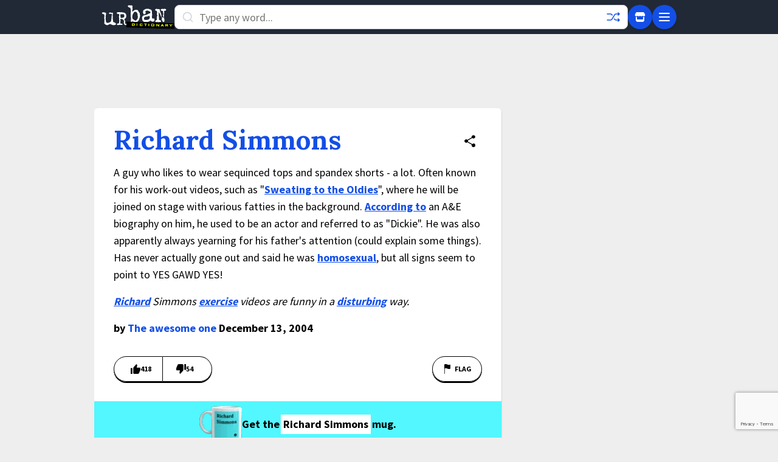

--- FILE ---
content_type: text/html; charset=utf-8
request_url: https://www.google.com/recaptcha/enterprise/anchor?ar=1&k=6Ld5tgYsAAAAAJbQ7kZJJ83v681QB5eCKA2rxyEP&co=aHR0cHM6Ly93d3cudXJiYW5kaWN0aW9uYXJ5LmNvbTo0NDM.&hl=en&v=PoyoqOPhxBO7pBk68S4YbpHZ&size=invisible&anchor-ms=20000&execute-ms=30000&cb=c1hdd7lxxznt
body_size: 48645
content:
<!DOCTYPE HTML><html dir="ltr" lang="en"><head><meta http-equiv="Content-Type" content="text/html; charset=UTF-8">
<meta http-equiv="X-UA-Compatible" content="IE=edge">
<title>reCAPTCHA</title>
<style type="text/css">
/* cyrillic-ext */
@font-face {
  font-family: 'Roboto';
  font-style: normal;
  font-weight: 400;
  font-stretch: 100%;
  src: url(//fonts.gstatic.com/s/roboto/v48/KFO7CnqEu92Fr1ME7kSn66aGLdTylUAMa3GUBHMdazTgWw.woff2) format('woff2');
  unicode-range: U+0460-052F, U+1C80-1C8A, U+20B4, U+2DE0-2DFF, U+A640-A69F, U+FE2E-FE2F;
}
/* cyrillic */
@font-face {
  font-family: 'Roboto';
  font-style: normal;
  font-weight: 400;
  font-stretch: 100%;
  src: url(//fonts.gstatic.com/s/roboto/v48/KFO7CnqEu92Fr1ME7kSn66aGLdTylUAMa3iUBHMdazTgWw.woff2) format('woff2');
  unicode-range: U+0301, U+0400-045F, U+0490-0491, U+04B0-04B1, U+2116;
}
/* greek-ext */
@font-face {
  font-family: 'Roboto';
  font-style: normal;
  font-weight: 400;
  font-stretch: 100%;
  src: url(//fonts.gstatic.com/s/roboto/v48/KFO7CnqEu92Fr1ME7kSn66aGLdTylUAMa3CUBHMdazTgWw.woff2) format('woff2');
  unicode-range: U+1F00-1FFF;
}
/* greek */
@font-face {
  font-family: 'Roboto';
  font-style: normal;
  font-weight: 400;
  font-stretch: 100%;
  src: url(//fonts.gstatic.com/s/roboto/v48/KFO7CnqEu92Fr1ME7kSn66aGLdTylUAMa3-UBHMdazTgWw.woff2) format('woff2');
  unicode-range: U+0370-0377, U+037A-037F, U+0384-038A, U+038C, U+038E-03A1, U+03A3-03FF;
}
/* math */
@font-face {
  font-family: 'Roboto';
  font-style: normal;
  font-weight: 400;
  font-stretch: 100%;
  src: url(//fonts.gstatic.com/s/roboto/v48/KFO7CnqEu92Fr1ME7kSn66aGLdTylUAMawCUBHMdazTgWw.woff2) format('woff2');
  unicode-range: U+0302-0303, U+0305, U+0307-0308, U+0310, U+0312, U+0315, U+031A, U+0326-0327, U+032C, U+032F-0330, U+0332-0333, U+0338, U+033A, U+0346, U+034D, U+0391-03A1, U+03A3-03A9, U+03B1-03C9, U+03D1, U+03D5-03D6, U+03F0-03F1, U+03F4-03F5, U+2016-2017, U+2034-2038, U+203C, U+2040, U+2043, U+2047, U+2050, U+2057, U+205F, U+2070-2071, U+2074-208E, U+2090-209C, U+20D0-20DC, U+20E1, U+20E5-20EF, U+2100-2112, U+2114-2115, U+2117-2121, U+2123-214F, U+2190, U+2192, U+2194-21AE, U+21B0-21E5, U+21F1-21F2, U+21F4-2211, U+2213-2214, U+2216-22FF, U+2308-230B, U+2310, U+2319, U+231C-2321, U+2336-237A, U+237C, U+2395, U+239B-23B7, U+23D0, U+23DC-23E1, U+2474-2475, U+25AF, U+25B3, U+25B7, U+25BD, U+25C1, U+25CA, U+25CC, U+25FB, U+266D-266F, U+27C0-27FF, U+2900-2AFF, U+2B0E-2B11, U+2B30-2B4C, U+2BFE, U+3030, U+FF5B, U+FF5D, U+1D400-1D7FF, U+1EE00-1EEFF;
}
/* symbols */
@font-face {
  font-family: 'Roboto';
  font-style: normal;
  font-weight: 400;
  font-stretch: 100%;
  src: url(//fonts.gstatic.com/s/roboto/v48/KFO7CnqEu92Fr1ME7kSn66aGLdTylUAMaxKUBHMdazTgWw.woff2) format('woff2');
  unicode-range: U+0001-000C, U+000E-001F, U+007F-009F, U+20DD-20E0, U+20E2-20E4, U+2150-218F, U+2190, U+2192, U+2194-2199, U+21AF, U+21E6-21F0, U+21F3, U+2218-2219, U+2299, U+22C4-22C6, U+2300-243F, U+2440-244A, U+2460-24FF, U+25A0-27BF, U+2800-28FF, U+2921-2922, U+2981, U+29BF, U+29EB, U+2B00-2BFF, U+4DC0-4DFF, U+FFF9-FFFB, U+10140-1018E, U+10190-1019C, U+101A0, U+101D0-101FD, U+102E0-102FB, U+10E60-10E7E, U+1D2C0-1D2D3, U+1D2E0-1D37F, U+1F000-1F0FF, U+1F100-1F1AD, U+1F1E6-1F1FF, U+1F30D-1F30F, U+1F315, U+1F31C, U+1F31E, U+1F320-1F32C, U+1F336, U+1F378, U+1F37D, U+1F382, U+1F393-1F39F, U+1F3A7-1F3A8, U+1F3AC-1F3AF, U+1F3C2, U+1F3C4-1F3C6, U+1F3CA-1F3CE, U+1F3D4-1F3E0, U+1F3ED, U+1F3F1-1F3F3, U+1F3F5-1F3F7, U+1F408, U+1F415, U+1F41F, U+1F426, U+1F43F, U+1F441-1F442, U+1F444, U+1F446-1F449, U+1F44C-1F44E, U+1F453, U+1F46A, U+1F47D, U+1F4A3, U+1F4B0, U+1F4B3, U+1F4B9, U+1F4BB, U+1F4BF, U+1F4C8-1F4CB, U+1F4D6, U+1F4DA, U+1F4DF, U+1F4E3-1F4E6, U+1F4EA-1F4ED, U+1F4F7, U+1F4F9-1F4FB, U+1F4FD-1F4FE, U+1F503, U+1F507-1F50B, U+1F50D, U+1F512-1F513, U+1F53E-1F54A, U+1F54F-1F5FA, U+1F610, U+1F650-1F67F, U+1F687, U+1F68D, U+1F691, U+1F694, U+1F698, U+1F6AD, U+1F6B2, U+1F6B9-1F6BA, U+1F6BC, U+1F6C6-1F6CF, U+1F6D3-1F6D7, U+1F6E0-1F6EA, U+1F6F0-1F6F3, U+1F6F7-1F6FC, U+1F700-1F7FF, U+1F800-1F80B, U+1F810-1F847, U+1F850-1F859, U+1F860-1F887, U+1F890-1F8AD, U+1F8B0-1F8BB, U+1F8C0-1F8C1, U+1F900-1F90B, U+1F93B, U+1F946, U+1F984, U+1F996, U+1F9E9, U+1FA00-1FA6F, U+1FA70-1FA7C, U+1FA80-1FA89, U+1FA8F-1FAC6, U+1FACE-1FADC, U+1FADF-1FAE9, U+1FAF0-1FAF8, U+1FB00-1FBFF;
}
/* vietnamese */
@font-face {
  font-family: 'Roboto';
  font-style: normal;
  font-weight: 400;
  font-stretch: 100%;
  src: url(//fonts.gstatic.com/s/roboto/v48/KFO7CnqEu92Fr1ME7kSn66aGLdTylUAMa3OUBHMdazTgWw.woff2) format('woff2');
  unicode-range: U+0102-0103, U+0110-0111, U+0128-0129, U+0168-0169, U+01A0-01A1, U+01AF-01B0, U+0300-0301, U+0303-0304, U+0308-0309, U+0323, U+0329, U+1EA0-1EF9, U+20AB;
}
/* latin-ext */
@font-face {
  font-family: 'Roboto';
  font-style: normal;
  font-weight: 400;
  font-stretch: 100%;
  src: url(//fonts.gstatic.com/s/roboto/v48/KFO7CnqEu92Fr1ME7kSn66aGLdTylUAMa3KUBHMdazTgWw.woff2) format('woff2');
  unicode-range: U+0100-02BA, U+02BD-02C5, U+02C7-02CC, U+02CE-02D7, U+02DD-02FF, U+0304, U+0308, U+0329, U+1D00-1DBF, U+1E00-1E9F, U+1EF2-1EFF, U+2020, U+20A0-20AB, U+20AD-20C0, U+2113, U+2C60-2C7F, U+A720-A7FF;
}
/* latin */
@font-face {
  font-family: 'Roboto';
  font-style: normal;
  font-weight: 400;
  font-stretch: 100%;
  src: url(//fonts.gstatic.com/s/roboto/v48/KFO7CnqEu92Fr1ME7kSn66aGLdTylUAMa3yUBHMdazQ.woff2) format('woff2');
  unicode-range: U+0000-00FF, U+0131, U+0152-0153, U+02BB-02BC, U+02C6, U+02DA, U+02DC, U+0304, U+0308, U+0329, U+2000-206F, U+20AC, U+2122, U+2191, U+2193, U+2212, U+2215, U+FEFF, U+FFFD;
}
/* cyrillic-ext */
@font-face {
  font-family: 'Roboto';
  font-style: normal;
  font-weight: 500;
  font-stretch: 100%;
  src: url(//fonts.gstatic.com/s/roboto/v48/KFO7CnqEu92Fr1ME7kSn66aGLdTylUAMa3GUBHMdazTgWw.woff2) format('woff2');
  unicode-range: U+0460-052F, U+1C80-1C8A, U+20B4, U+2DE0-2DFF, U+A640-A69F, U+FE2E-FE2F;
}
/* cyrillic */
@font-face {
  font-family: 'Roboto';
  font-style: normal;
  font-weight: 500;
  font-stretch: 100%;
  src: url(//fonts.gstatic.com/s/roboto/v48/KFO7CnqEu92Fr1ME7kSn66aGLdTylUAMa3iUBHMdazTgWw.woff2) format('woff2');
  unicode-range: U+0301, U+0400-045F, U+0490-0491, U+04B0-04B1, U+2116;
}
/* greek-ext */
@font-face {
  font-family: 'Roboto';
  font-style: normal;
  font-weight: 500;
  font-stretch: 100%;
  src: url(//fonts.gstatic.com/s/roboto/v48/KFO7CnqEu92Fr1ME7kSn66aGLdTylUAMa3CUBHMdazTgWw.woff2) format('woff2');
  unicode-range: U+1F00-1FFF;
}
/* greek */
@font-face {
  font-family: 'Roboto';
  font-style: normal;
  font-weight: 500;
  font-stretch: 100%;
  src: url(//fonts.gstatic.com/s/roboto/v48/KFO7CnqEu92Fr1ME7kSn66aGLdTylUAMa3-UBHMdazTgWw.woff2) format('woff2');
  unicode-range: U+0370-0377, U+037A-037F, U+0384-038A, U+038C, U+038E-03A1, U+03A3-03FF;
}
/* math */
@font-face {
  font-family: 'Roboto';
  font-style: normal;
  font-weight: 500;
  font-stretch: 100%;
  src: url(//fonts.gstatic.com/s/roboto/v48/KFO7CnqEu92Fr1ME7kSn66aGLdTylUAMawCUBHMdazTgWw.woff2) format('woff2');
  unicode-range: U+0302-0303, U+0305, U+0307-0308, U+0310, U+0312, U+0315, U+031A, U+0326-0327, U+032C, U+032F-0330, U+0332-0333, U+0338, U+033A, U+0346, U+034D, U+0391-03A1, U+03A3-03A9, U+03B1-03C9, U+03D1, U+03D5-03D6, U+03F0-03F1, U+03F4-03F5, U+2016-2017, U+2034-2038, U+203C, U+2040, U+2043, U+2047, U+2050, U+2057, U+205F, U+2070-2071, U+2074-208E, U+2090-209C, U+20D0-20DC, U+20E1, U+20E5-20EF, U+2100-2112, U+2114-2115, U+2117-2121, U+2123-214F, U+2190, U+2192, U+2194-21AE, U+21B0-21E5, U+21F1-21F2, U+21F4-2211, U+2213-2214, U+2216-22FF, U+2308-230B, U+2310, U+2319, U+231C-2321, U+2336-237A, U+237C, U+2395, U+239B-23B7, U+23D0, U+23DC-23E1, U+2474-2475, U+25AF, U+25B3, U+25B7, U+25BD, U+25C1, U+25CA, U+25CC, U+25FB, U+266D-266F, U+27C0-27FF, U+2900-2AFF, U+2B0E-2B11, U+2B30-2B4C, U+2BFE, U+3030, U+FF5B, U+FF5D, U+1D400-1D7FF, U+1EE00-1EEFF;
}
/* symbols */
@font-face {
  font-family: 'Roboto';
  font-style: normal;
  font-weight: 500;
  font-stretch: 100%;
  src: url(//fonts.gstatic.com/s/roboto/v48/KFO7CnqEu92Fr1ME7kSn66aGLdTylUAMaxKUBHMdazTgWw.woff2) format('woff2');
  unicode-range: U+0001-000C, U+000E-001F, U+007F-009F, U+20DD-20E0, U+20E2-20E4, U+2150-218F, U+2190, U+2192, U+2194-2199, U+21AF, U+21E6-21F0, U+21F3, U+2218-2219, U+2299, U+22C4-22C6, U+2300-243F, U+2440-244A, U+2460-24FF, U+25A0-27BF, U+2800-28FF, U+2921-2922, U+2981, U+29BF, U+29EB, U+2B00-2BFF, U+4DC0-4DFF, U+FFF9-FFFB, U+10140-1018E, U+10190-1019C, U+101A0, U+101D0-101FD, U+102E0-102FB, U+10E60-10E7E, U+1D2C0-1D2D3, U+1D2E0-1D37F, U+1F000-1F0FF, U+1F100-1F1AD, U+1F1E6-1F1FF, U+1F30D-1F30F, U+1F315, U+1F31C, U+1F31E, U+1F320-1F32C, U+1F336, U+1F378, U+1F37D, U+1F382, U+1F393-1F39F, U+1F3A7-1F3A8, U+1F3AC-1F3AF, U+1F3C2, U+1F3C4-1F3C6, U+1F3CA-1F3CE, U+1F3D4-1F3E0, U+1F3ED, U+1F3F1-1F3F3, U+1F3F5-1F3F7, U+1F408, U+1F415, U+1F41F, U+1F426, U+1F43F, U+1F441-1F442, U+1F444, U+1F446-1F449, U+1F44C-1F44E, U+1F453, U+1F46A, U+1F47D, U+1F4A3, U+1F4B0, U+1F4B3, U+1F4B9, U+1F4BB, U+1F4BF, U+1F4C8-1F4CB, U+1F4D6, U+1F4DA, U+1F4DF, U+1F4E3-1F4E6, U+1F4EA-1F4ED, U+1F4F7, U+1F4F9-1F4FB, U+1F4FD-1F4FE, U+1F503, U+1F507-1F50B, U+1F50D, U+1F512-1F513, U+1F53E-1F54A, U+1F54F-1F5FA, U+1F610, U+1F650-1F67F, U+1F687, U+1F68D, U+1F691, U+1F694, U+1F698, U+1F6AD, U+1F6B2, U+1F6B9-1F6BA, U+1F6BC, U+1F6C6-1F6CF, U+1F6D3-1F6D7, U+1F6E0-1F6EA, U+1F6F0-1F6F3, U+1F6F7-1F6FC, U+1F700-1F7FF, U+1F800-1F80B, U+1F810-1F847, U+1F850-1F859, U+1F860-1F887, U+1F890-1F8AD, U+1F8B0-1F8BB, U+1F8C0-1F8C1, U+1F900-1F90B, U+1F93B, U+1F946, U+1F984, U+1F996, U+1F9E9, U+1FA00-1FA6F, U+1FA70-1FA7C, U+1FA80-1FA89, U+1FA8F-1FAC6, U+1FACE-1FADC, U+1FADF-1FAE9, U+1FAF0-1FAF8, U+1FB00-1FBFF;
}
/* vietnamese */
@font-face {
  font-family: 'Roboto';
  font-style: normal;
  font-weight: 500;
  font-stretch: 100%;
  src: url(//fonts.gstatic.com/s/roboto/v48/KFO7CnqEu92Fr1ME7kSn66aGLdTylUAMa3OUBHMdazTgWw.woff2) format('woff2');
  unicode-range: U+0102-0103, U+0110-0111, U+0128-0129, U+0168-0169, U+01A0-01A1, U+01AF-01B0, U+0300-0301, U+0303-0304, U+0308-0309, U+0323, U+0329, U+1EA0-1EF9, U+20AB;
}
/* latin-ext */
@font-face {
  font-family: 'Roboto';
  font-style: normal;
  font-weight: 500;
  font-stretch: 100%;
  src: url(//fonts.gstatic.com/s/roboto/v48/KFO7CnqEu92Fr1ME7kSn66aGLdTylUAMa3KUBHMdazTgWw.woff2) format('woff2');
  unicode-range: U+0100-02BA, U+02BD-02C5, U+02C7-02CC, U+02CE-02D7, U+02DD-02FF, U+0304, U+0308, U+0329, U+1D00-1DBF, U+1E00-1E9F, U+1EF2-1EFF, U+2020, U+20A0-20AB, U+20AD-20C0, U+2113, U+2C60-2C7F, U+A720-A7FF;
}
/* latin */
@font-face {
  font-family: 'Roboto';
  font-style: normal;
  font-weight: 500;
  font-stretch: 100%;
  src: url(//fonts.gstatic.com/s/roboto/v48/KFO7CnqEu92Fr1ME7kSn66aGLdTylUAMa3yUBHMdazQ.woff2) format('woff2');
  unicode-range: U+0000-00FF, U+0131, U+0152-0153, U+02BB-02BC, U+02C6, U+02DA, U+02DC, U+0304, U+0308, U+0329, U+2000-206F, U+20AC, U+2122, U+2191, U+2193, U+2212, U+2215, U+FEFF, U+FFFD;
}
/* cyrillic-ext */
@font-face {
  font-family: 'Roboto';
  font-style: normal;
  font-weight: 900;
  font-stretch: 100%;
  src: url(//fonts.gstatic.com/s/roboto/v48/KFO7CnqEu92Fr1ME7kSn66aGLdTylUAMa3GUBHMdazTgWw.woff2) format('woff2');
  unicode-range: U+0460-052F, U+1C80-1C8A, U+20B4, U+2DE0-2DFF, U+A640-A69F, U+FE2E-FE2F;
}
/* cyrillic */
@font-face {
  font-family: 'Roboto';
  font-style: normal;
  font-weight: 900;
  font-stretch: 100%;
  src: url(//fonts.gstatic.com/s/roboto/v48/KFO7CnqEu92Fr1ME7kSn66aGLdTylUAMa3iUBHMdazTgWw.woff2) format('woff2');
  unicode-range: U+0301, U+0400-045F, U+0490-0491, U+04B0-04B1, U+2116;
}
/* greek-ext */
@font-face {
  font-family: 'Roboto';
  font-style: normal;
  font-weight: 900;
  font-stretch: 100%;
  src: url(//fonts.gstatic.com/s/roboto/v48/KFO7CnqEu92Fr1ME7kSn66aGLdTylUAMa3CUBHMdazTgWw.woff2) format('woff2');
  unicode-range: U+1F00-1FFF;
}
/* greek */
@font-face {
  font-family: 'Roboto';
  font-style: normal;
  font-weight: 900;
  font-stretch: 100%;
  src: url(//fonts.gstatic.com/s/roboto/v48/KFO7CnqEu92Fr1ME7kSn66aGLdTylUAMa3-UBHMdazTgWw.woff2) format('woff2');
  unicode-range: U+0370-0377, U+037A-037F, U+0384-038A, U+038C, U+038E-03A1, U+03A3-03FF;
}
/* math */
@font-face {
  font-family: 'Roboto';
  font-style: normal;
  font-weight: 900;
  font-stretch: 100%;
  src: url(//fonts.gstatic.com/s/roboto/v48/KFO7CnqEu92Fr1ME7kSn66aGLdTylUAMawCUBHMdazTgWw.woff2) format('woff2');
  unicode-range: U+0302-0303, U+0305, U+0307-0308, U+0310, U+0312, U+0315, U+031A, U+0326-0327, U+032C, U+032F-0330, U+0332-0333, U+0338, U+033A, U+0346, U+034D, U+0391-03A1, U+03A3-03A9, U+03B1-03C9, U+03D1, U+03D5-03D6, U+03F0-03F1, U+03F4-03F5, U+2016-2017, U+2034-2038, U+203C, U+2040, U+2043, U+2047, U+2050, U+2057, U+205F, U+2070-2071, U+2074-208E, U+2090-209C, U+20D0-20DC, U+20E1, U+20E5-20EF, U+2100-2112, U+2114-2115, U+2117-2121, U+2123-214F, U+2190, U+2192, U+2194-21AE, U+21B0-21E5, U+21F1-21F2, U+21F4-2211, U+2213-2214, U+2216-22FF, U+2308-230B, U+2310, U+2319, U+231C-2321, U+2336-237A, U+237C, U+2395, U+239B-23B7, U+23D0, U+23DC-23E1, U+2474-2475, U+25AF, U+25B3, U+25B7, U+25BD, U+25C1, U+25CA, U+25CC, U+25FB, U+266D-266F, U+27C0-27FF, U+2900-2AFF, U+2B0E-2B11, U+2B30-2B4C, U+2BFE, U+3030, U+FF5B, U+FF5D, U+1D400-1D7FF, U+1EE00-1EEFF;
}
/* symbols */
@font-face {
  font-family: 'Roboto';
  font-style: normal;
  font-weight: 900;
  font-stretch: 100%;
  src: url(//fonts.gstatic.com/s/roboto/v48/KFO7CnqEu92Fr1ME7kSn66aGLdTylUAMaxKUBHMdazTgWw.woff2) format('woff2');
  unicode-range: U+0001-000C, U+000E-001F, U+007F-009F, U+20DD-20E0, U+20E2-20E4, U+2150-218F, U+2190, U+2192, U+2194-2199, U+21AF, U+21E6-21F0, U+21F3, U+2218-2219, U+2299, U+22C4-22C6, U+2300-243F, U+2440-244A, U+2460-24FF, U+25A0-27BF, U+2800-28FF, U+2921-2922, U+2981, U+29BF, U+29EB, U+2B00-2BFF, U+4DC0-4DFF, U+FFF9-FFFB, U+10140-1018E, U+10190-1019C, U+101A0, U+101D0-101FD, U+102E0-102FB, U+10E60-10E7E, U+1D2C0-1D2D3, U+1D2E0-1D37F, U+1F000-1F0FF, U+1F100-1F1AD, U+1F1E6-1F1FF, U+1F30D-1F30F, U+1F315, U+1F31C, U+1F31E, U+1F320-1F32C, U+1F336, U+1F378, U+1F37D, U+1F382, U+1F393-1F39F, U+1F3A7-1F3A8, U+1F3AC-1F3AF, U+1F3C2, U+1F3C4-1F3C6, U+1F3CA-1F3CE, U+1F3D4-1F3E0, U+1F3ED, U+1F3F1-1F3F3, U+1F3F5-1F3F7, U+1F408, U+1F415, U+1F41F, U+1F426, U+1F43F, U+1F441-1F442, U+1F444, U+1F446-1F449, U+1F44C-1F44E, U+1F453, U+1F46A, U+1F47D, U+1F4A3, U+1F4B0, U+1F4B3, U+1F4B9, U+1F4BB, U+1F4BF, U+1F4C8-1F4CB, U+1F4D6, U+1F4DA, U+1F4DF, U+1F4E3-1F4E6, U+1F4EA-1F4ED, U+1F4F7, U+1F4F9-1F4FB, U+1F4FD-1F4FE, U+1F503, U+1F507-1F50B, U+1F50D, U+1F512-1F513, U+1F53E-1F54A, U+1F54F-1F5FA, U+1F610, U+1F650-1F67F, U+1F687, U+1F68D, U+1F691, U+1F694, U+1F698, U+1F6AD, U+1F6B2, U+1F6B9-1F6BA, U+1F6BC, U+1F6C6-1F6CF, U+1F6D3-1F6D7, U+1F6E0-1F6EA, U+1F6F0-1F6F3, U+1F6F7-1F6FC, U+1F700-1F7FF, U+1F800-1F80B, U+1F810-1F847, U+1F850-1F859, U+1F860-1F887, U+1F890-1F8AD, U+1F8B0-1F8BB, U+1F8C0-1F8C1, U+1F900-1F90B, U+1F93B, U+1F946, U+1F984, U+1F996, U+1F9E9, U+1FA00-1FA6F, U+1FA70-1FA7C, U+1FA80-1FA89, U+1FA8F-1FAC6, U+1FACE-1FADC, U+1FADF-1FAE9, U+1FAF0-1FAF8, U+1FB00-1FBFF;
}
/* vietnamese */
@font-face {
  font-family: 'Roboto';
  font-style: normal;
  font-weight: 900;
  font-stretch: 100%;
  src: url(//fonts.gstatic.com/s/roboto/v48/KFO7CnqEu92Fr1ME7kSn66aGLdTylUAMa3OUBHMdazTgWw.woff2) format('woff2');
  unicode-range: U+0102-0103, U+0110-0111, U+0128-0129, U+0168-0169, U+01A0-01A1, U+01AF-01B0, U+0300-0301, U+0303-0304, U+0308-0309, U+0323, U+0329, U+1EA0-1EF9, U+20AB;
}
/* latin-ext */
@font-face {
  font-family: 'Roboto';
  font-style: normal;
  font-weight: 900;
  font-stretch: 100%;
  src: url(//fonts.gstatic.com/s/roboto/v48/KFO7CnqEu92Fr1ME7kSn66aGLdTylUAMa3KUBHMdazTgWw.woff2) format('woff2');
  unicode-range: U+0100-02BA, U+02BD-02C5, U+02C7-02CC, U+02CE-02D7, U+02DD-02FF, U+0304, U+0308, U+0329, U+1D00-1DBF, U+1E00-1E9F, U+1EF2-1EFF, U+2020, U+20A0-20AB, U+20AD-20C0, U+2113, U+2C60-2C7F, U+A720-A7FF;
}
/* latin */
@font-face {
  font-family: 'Roboto';
  font-style: normal;
  font-weight: 900;
  font-stretch: 100%;
  src: url(//fonts.gstatic.com/s/roboto/v48/KFO7CnqEu92Fr1ME7kSn66aGLdTylUAMa3yUBHMdazQ.woff2) format('woff2');
  unicode-range: U+0000-00FF, U+0131, U+0152-0153, U+02BB-02BC, U+02C6, U+02DA, U+02DC, U+0304, U+0308, U+0329, U+2000-206F, U+20AC, U+2122, U+2191, U+2193, U+2212, U+2215, U+FEFF, U+FFFD;
}

</style>
<link rel="stylesheet" type="text/css" href="https://www.gstatic.com/recaptcha/releases/PoyoqOPhxBO7pBk68S4YbpHZ/styles__ltr.css">
<script nonce="xHHLOn0kp0gNYRszhgXb0g" type="text/javascript">window['__recaptcha_api'] = 'https://www.google.com/recaptcha/enterprise/';</script>
<script type="text/javascript" src="https://www.gstatic.com/recaptcha/releases/PoyoqOPhxBO7pBk68S4YbpHZ/recaptcha__en.js" nonce="xHHLOn0kp0gNYRszhgXb0g">
      
    </script></head>
<body><div id="rc-anchor-alert" class="rc-anchor-alert"></div>
<input type="hidden" id="recaptcha-token" value="[base64]">
<script type="text/javascript" nonce="xHHLOn0kp0gNYRszhgXb0g">
      recaptcha.anchor.Main.init("[\x22ainput\x22,[\x22bgdata\x22,\x22\x22,\[base64]/[base64]/[base64]/KE4oMTI0LHYsdi5HKSxMWihsLHYpKTpOKDEyNCx2LGwpLFYpLHYpLFQpKSxGKDE3MSx2KX0scjc9ZnVuY3Rpb24obCl7cmV0dXJuIGx9LEM9ZnVuY3Rpb24obCxWLHYpe04odixsLFYpLFZbYWtdPTI3OTZ9LG49ZnVuY3Rpb24obCxWKXtWLlg9KChWLlg/[base64]/[base64]/[base64]/[base64]/[base64]/[base64]/[base64]/[base64]/[base64]/[base64]/[base64]\\u003d\x22,\[base64]\\u003d\\u003d\x22,\x22RsKDfUbCiipawoJCw6rCh2RQZCRHw7DCuWAswolfA8OPHMOeBSg2MSBqwpjCnWB3wojCkVfCu07Dq8K2XXzCkE9WEcOfw7F+w50oHsOxM2EYRsOGR8KYw6x3w70vNjBxa8O1w6rCp8OxL8KRKC/CqsKEC8KMwp3DjcO1w4YYw7vDhsO2wqpyDCoxwrnDtsOnTVTDpcO8TcOdwoU0UMOYeVNZXAzDm8K7ZcKOwqfCkMOnSm/CgQfDr2nCpzRIX8OAA8OrwozDj8OWwoVewqp8ZnhuPsOuwo0RKMObSwPCocKubkLDsDcHVEVeNVzCtcK0wpQvLRzCicKCW0TDjg/[base64]/CnHCocKvw744w5xew7EOIMKkw4N9w4N/OznDux7Ck8Kvw6Utw70ow53Cj8KdNcKbXwnDgsOCFsOMGXrCmsKCJBDDtl5efRPDtzvDu1kxa8OFGcKFwpnDssK0asKewro7w5gAUmEjwpshw5DCssORYsKLw6IowrY9HMK3wqXCjcOWwrcSHcK2w6Rmwp3CsELCtsO5w6fCm8K/[base64]/DkEXDnMKJS8O2w5wmdsOLQcO5w7x6w4kkwovCo8K/RC7DqhLCjxAswoDCilvClcOFdcOIwog7csK4NBJ5w54qasOcBAAYXUlOwqPCr8Kuw6jDnWAiZ8Kzw7FmF3HDniE7W8OHXcKlwqh8wpBqw5duwoTDqsKbLsO/[base64]/[base64]/Ciz/Cq8OhJ1Ryaxwnwp3CusO7w47CqMK8w4EZYChFe30KwoPCqUPDgETChsOVw7HDoMKHZFrDu2HCt8Okw4rDr8KOwrcZPxTCoC84RBXCoMOzNUXCk3rCkMO3wovCknE6eTBgw4jDv1vCszJxH35Uw7/CoTZPWRplPsK+QMOmLj7DvcKybcOkw6kKRmROwqXCjcOjDcKDChwxEsOhw5bCsyfDoFwRwqLChsKLwr3Cg8K4w47CiMO/w7gmw5jClMKeA8KDwqbCswVYwoI5Ti/CicOPwq/CjMKvKsO7SX/DkMORVxnDmETDgcKTw7wtFMKfw57Dh1PCqcKLZyV4FcKIQ8O6wqvDk8KLw6URwqjDnEAfw47DhsKfw6lYO8KXSMK5bBDDiMO/[base64]/CsCUCVsK1w5xjwrLChMO5w7rCsQcrAVPDpcKxwoA4w4nCknI6QMO9WcOfw5Rdw7EkagrDpcO+wonDoToYwoHCnUAUw6DDjU8/worDrG9swrdvGjPCm0TDqMKDwqLDmsKBwrh1w7bCgMKlf0rDp8KteMKkw4lgwpM/[base64]/CmsK5wrbDicOjETghQXPCslpIwozCvgzCncOdb8O1UMO4WB8JPcKww7/DlMKgw5ZaM8ORQcKZYsOXPcKdwqgewoclw6rClGIpwpjDkFJYwp/CiglHw4fDjEZ/VWdcIMK4w5kxRcKXAcOLS8OCH8OQfG0lwqh0EA7DvcK2w7PDrU7DrwoWw4FfKcOxP8K4wqvDqkcVWcOqw6zCmRNGw6PCgcOMwpJOw5fDlsKsTDXDicOSW1t/[base64]/w5nCjUQgBsKIE8Odw6TCtWjDoUkGwoRoasODLnF4wqhCQHrDjMKpwpNMwr55JlLDl1xVQcKJw4E/G8OJLBHCusKAwoXCtxfDv8Oiw4RiwqJEBcOHSsKTw5DDrsKsZAfCocO3w4/CisOXFyfCswjDsipEwqU4wq3CiMO4bkvDjm7DqcOrMHTCo8OSwpV8NcOQw5Itw68/HwgLBcKKDUrCosO/w756w63CucOMw7wqHhrDs1vCvlJSw5Y9wrIwOwIow5d8JDvDmw9Rw5fDvMK1Dw5wwqw5w5IswpbDmibCqgDCkMO+w4vDkMKLKy9gNsKpwq/DqHXCpjYBesO3RsOnwoo5IMOlwrHCqcKMwoDDqsOXDgVzUz3DrgTCqcOewofDlhAewpzCnsOwOHXCnMOJVcOdE8Oowo3DhAHCthdjSVDCiloGwo3Csgp6P8KMD8KnZlLDlF3ChUsbTMO1MMOHwpDDmkgFw5zCl8KYw751KiHDgmNINyfDiwgQwo/DunTColnCvCd4wq0GwoPCtGl+Pmk6KsK3Z01wcMOuwpNWwqIkw4gMwqxfbRrDhBhpeMOEXMKBwr7CqcOiw6LDrGwgEcOYw4YEbsOMFn4zd0YYwrhDwrF2wpbCicKNHsOrwoTDhMOeGEARHlHCu8O6wrAOwqpgw6bDiWTCjcKTwodSwoPCkx/Cr8O5EiM8JUTDhMOzDiAQw67DhwfClcOFw7JEMUEtwow/dsK7WMOUwrA4w5wrMcKfw73ChsOxCMK2wrxIGQXDu21jHsKaYRfClX8/wpjDlmISw6N8D8KWQF7CvXnDrMO/ZivCm245wppkU8KdUMKrc1QkbFHCumHChcKRZFLCv27Dj01wLcKNw7ISw5LCu8KMQgZ7GXA/FMOgw4zDlMOQwoHDtHhJw5NLZV/[base64]/[base64]/Ch8KzwovCiQUUw7o/XMOrw6XCksKHw53CtMKlCMOxKcKSw5bDqcOAw6/CnVnCskwOwozCkinCtg9nw7/CjU1YwoTDrRpzwprClz3DlUjDucOPHMOSNsOgNsKvw7hqwqrDpW/Dr8Oow4AEwp8CEFJWwrFTHSp7w5oTw414w4xrw7TCpcOFV8KAwobDlMKOBsOmBXxlJsOSKBrDh0fDqzjCo8K/[base64]/CgsKKw7pOYRUpw7XCpG9fw49LXic+w5rDt8Kpw4TCr8KPwq49woHClnZCwozCs8KnScOgw7A9NMO2Ig7CtGbCmMKyw6bDvllNecOswoMIE2s7f23DgcOlTWPDkMKqwodRw4ojc3XDiBsZwqbDl8OOw6bCqcO6w5ZEQyY/LVt7ZhjCvsKrUkJiwo/CrwvCgkcUwq8Xw7sYwprDusO8woY4w7fClcKTwrbDuAzDpzbDtzppwoxgeU/DqMOOw4TChsKCw53CicOdbsK8NcO8w4DCukrCvsOIwpNQwojCrVV0w5vDnsKSHAAAwo7CuALDvQfClcOfw7HCpUY/w79Iwp7Cr8OTK8KyS8ORYVhnPyMXXsKxwr4xwq0NS14UccKXNSQlfgbCvAIgXMO4dk0rIMKSclfCgyvDmXgBw4w8w7HCs8Oyw59/wpPDlQ0VLkZHwpLChMO6w6vDomHDuiTDtMOMwqxGw4DCkggWwr7Dph3CrsKBwofDmx8ywpIawqBKw77DnALDlnDDkwbDosKrBUjDsMO6wr3CrGg1w41zOMKlwr0MfMKEZcKOw4bCuMO8dgrDisKEwoZ/w5powofChw5EVUHDm8OkwqnCsBljaMOcwq3CnsOGfx/DoMK0w6V4VsKvw4AZLcOqw7U8F8OuCgXCvMOvL8O5dwvDgzpGwrt0ennCg8KMwqrDj8Owwo/[base64]/CrcOfFMKZdVPDosOSwpoxM1BJIMOqHn/Cn8Kfwo/[base64]/CnsKDwoYvI8K+Fy7Cmgw0wr7DqcKCOnvDin5ow4x6JwZSMzvCksOGe3AUw5FNw4AtagAOYkspwpvDpsKOwpEswq03PEM5U8KaZi5KO8KKwo3Cr8O/G8OuJMO3wonCocKzYsKeQMO6w4wXwpYIwoDChsO3w6M/wo9Hw4XDm8KEDcKORsKYBTHDi8KXw7UgBEPCtcOJEGnCvx3Dq3PCv3UPfynCrjnDh2RpIhVxZ8KZN8Ogw4x0ZFjCuRlTEMKAWxBhwo5Gw4bDtcK8LMKQwr/Dt8KZwqB0w4RqY8OALmDDscOETMO4w5/DmCHCi8O5wrZiBcOpDAXCjcO3O1BwCMKzw4jCrCrDuMO3LGsJwoDDrEjCsMOVwqHDpMOtXgDDjcKLwpTDvXTCnH4Gw7zDrcKLw7s/w58+wrHCo8K/wpLDslrDvMKxwqjDllRVwr54w7MFw4DDtMKNbsKMw5ZuAMO/UsK4fBzCgsKOwognw6HChx/CqCkwdj/CixFUwqzCkwsjS3TCvTbCv8OcZsKawpESexvDl8KzLDYGw7LCrcOaw5nCv8O+UMOMwp1eFEjCrcO3ZkJhw4fClH/DlsK7w5TDhD/[base64]/CozF8fMO3wpNOR2/[base64]/CvTwdw7/Dg8O4wqgnBlnDkcKxBWNJF2DDicK0w6cxw6tYOcKKDGbCoAgSSsKrw7DDv1BkGGFaw6jCmD1CwosKwqTCrHPDl3E6YcKGaVjCn8O0wqwxeCfDiTjCrDYUwr/DpMKPVsOIw5phw4XChMK0EW8vF8KQw6/CusK/[base64]/[base64]/DrcOPw7pSKEvCsC9NwpFsw4XCrcObasKHw4PDlsKwKUhww5kWN8KMAQjDk21sfXHCkcK6WGHDmsKjw7DDoBxFwrDCj8Ohwrg+w6XCtsOXw5TCjMKlacK/[base64]/CkMKfVcKvaB/DucO1AcK1UsOeGwTCm8O9wpbDg0BzIcOnEcKow4DCmmDDjsO7wonDk8KAeMKNwpfCncOKw7/Crx5TOsO2ecKiK1sLRsO6HyLDlzjClsKdcMOIGcKowpLChcO8OzrCqsOiwoDCjWcZw5bCrwpqbcOzQDhZwqLDsQ/DpsK3w7bCvMOow4Z4L8OZwpfCu8KuCcOEw7g9wp/[base64]/[base64]/CusOfHcOzUSluwrVgw77CgB0zNRQgAXJLwpzCqsKmHMO+w7PCuMK5KAAHLQhGC2XDigzDhcOLWnfCkMO8M8KpT8O+w5w7w6EYwq7CiFwnDMOlwqwPeMKDw5/Cu8OwNcOuQzzDsMKkJSrCpsOiXsO2w6LDlH7CvMOgw7LDrUbCsiDCpG3DqRs1wpY5w4QmYcOywr4Vdh55wq/DqhDDr8OHS8OuGWrDj8K8w6jCtksowosMIsOUw502wo1bD8KmeMKpwpFNDjIEJMO1w4ZGQ8Kyw6zCucOALsOtA8Kewr/DsjMIGT9Vw6dbUgXDkTrDjzBcwoLDr2psVMOlw4HDj8ObwpRUw7HCp20DC8KHU8OAwrtOwq3DosKCwqfCtcK8w4jCmcKaQE/CvCFWYMKfG35cTcOBO8K8wojDi8OpYSvCtXDDgSzDgAhFwql2w5YRAcOFwqvCqU4OP1BGw74mMA1qwrzComVCw54mw7t3wpRSIcKQYH8pwq7CtBrCucKFw6nCo8Ofw5wSKiLCrVYfw5/CkMOdwqoCwqcowrPDukPDp0XCkMO7R8K5w6wTYz1becO7fsOMbydZeFZwQsOhMcOJacOKw7l4CgZxwoDDtcOUUcOPFMOxwpPCvsKmw5/CnFHCj30Bc8Ojf8KiMMOaNcOZAsOYw5g5wrlRwo7DksOxVBNPcMKhw5PCv23DlUh+OcOuFz8YOGzDgHs5BkTDkSvCuMOAw5HCj31swpHDuGIDWgxJVMO2w59ow45Fwr5bK3PCtgYnwoxzfELCp0jCkhHDtsK/wofCtgRVLMOCwqbDscORPX4QblJ0w5c7ZsOmwrHCoFx9wpBCQAgxw6BSw4LCmh4tezt8w4dDSsOeL8KqwqDCksK0w5d6w5PCmC3Dn8OUwpkALcKfwo9ow4BOGg91w6cIMsK1EBvCr8OBC8OaZ8KFBsOUIMKteRHCpcK9D8OUw74gOjAqwpnCulTDoz/Do8KXBBPDmUoDwoZrHcKZwpERw7Nqb8KHIcOlWjg3ahUgw7Fpw6HDjgbCnW0zw5/DhcOpMiEQbsORwoLDl0UOw4Q5fsOUw5nDhcKNwrLCnhrCr2EeJF8qasOPCcKeX8Odf8KtwqF6wqBmw7gQaMOKw41WPcODd3BKWsO/wpQ7w5PClRI7ewpgw7RAwr/Cgg9SwrnDn8OUWywBJMOsHlHCsQnCr8KQCMOrLErCtV/Cr8K/ZcKewqxiwr/CpsKTCk7CtsOxUDxCwqN2HWbDs0nChTXDkFnCulhrw6k/w5ZVw5Q/[base64]/GMKJElVKGU/DsklmGsKRw6UmbcKZRXLCpDMFFQnDnsObw4/DocKYw4XDt1LDuMONH1vClsKMw6HDi8KRwoJcF1hHw51LLMOCwptBw7JtdMKEJm3DkcOkw7rCncO6w4/DtFZ0w64dZcOsw7TDoC3DiMOaOcOpw5xlw7h8w5pZwrACTXbDnxU2wpwPR8Osw6xGYsKuTsONHAtlw6fCqz/CnW/DnF3DtUTDlFzDhAZzSirCpwjDnRR1ZsOOwqg1w5lfwqo3wqV0w79SO8OdAGHCiVVkCMKRwr4vfAkZwqtZNsKbw5drw4zClsOjwqRZPsOmwqEHJcKrworDhsK5w4XDsxxQwpjCsRY8CsKEK8KKdsKkw5dZw6wvw5h0Z1nCucONU3LCjsO1KVJYw53DvTMGJw/[base64]/Cqn5Ew4kjw4IPdMO+wqzDvALCrno1fSBMwpTCiAHDsW/CsjZxwqLCtynCrEspw5V/[base64]/CggxFwqnDh8KbOMKNdcK9w61nwqLDnMORwqkxw7/[base64]/DsMO2wq97woLCt2zCiFDCt8K2T8KJMsOew7o/wqQrwqrCkcKmP19wUgzCi8KZw659w5LCqxsew791O8KTwr/DgsOXL8K6wqrCksKBw6Y6w61eGXlgwokTAw7CilPDmsO7FV3CkRfDph1bBsOWwq7DvTwWwo/ClMKnJlBxw5rCsMOAYcKQKi/DliHCsjskwrJ5QRjCgMOtw4gzfHXDqxrDtsO1NEbCssOgCAV2CMK1N0FtwrbDn8KFcGsQwoZ6QD1Lw7Q6BRDDssKDwr0oAcOmwoXClsOSXlXChsK5wqnDhC3DnsOBw54Tw7EYAnDCssK/fMOOczXDssKZFTPDjMO1w4R2UANsw6siDXRMd8OCwo94woXCv8Ouw410Xx/ConkcwqQNw5AGw6Msw4w3wpjCiMOYw580ecKgCDzCn8OqwqhIwp/CnXrDksO7wqQvA1Rfw63DvsKFw5NHKApSw4/Co1LCksOQfsKiw4rCtXV4wql5wqcww7jCtMKSw5YBTEjDkm/[base64]/cMOrw4vDnC99wrLCgmvDj8KbZMK0w4nCkcOJwqXDiMOdw4rDuxjDi1F1w6nDhRd2C8O8w4YnwpPCpQ/ClMK3V8KswonDk8KoHMKzw5VdMTzDl8OHLANDJ0hkDkJ3MkXDosOGVWwlw6RAwr0DDxR9wpbDnsO8VRtMNMOQJXpkJgopTcK/XcOoUcKZHcKowrsHwpdqwrQRwrwiw7JOQCsyHX9JwrYMXkLDt8KUw5s8wovCuWjDpjrDnsOew47CgzDCicOnaMKGw4M6wrnClmQxLhEjGcK4MAwtOsOfGsKRZQLCoz3DmMKyJjJ/wpQMw51SwqTDicOqf38zb8Ocw7HCvRbDqTzCi8Kvw4XCnFZzfDQwwpVpwpXCmWLDu1/[base64]/DtcKMwq7CgUA1MG/[base64]/wqoddcK6w5rCvE/DimHClhjCl8OAw7dkwojDgcKawpDCsz5PVcOqwpjCiMKFwrQeFmrDhcODwpwJdcKMw6bCusOjw4vCqcKCw6/DgB7Dp8OXwo1Bw4xNw4EWJ8OJS8KSwp9bcsKBwpPCrcO+w4k1ZjUOUA3DnUrCo2jDrEvCn1sXb8KFbsOQJsOAYy5Mw5ocOg3ChCrCk8KNNcKow6/[base64]/Cuh1dLsOzPhQjw4xqw7fDuQ3ClcOqw7UKw5zDhMORXsKiDMKcd8OnbcOIwodXXMKcTDQ1XMKiwrTCpsObwprDvMKtw7PDlcKDAQN6eEnCpsO/EXZPXzQBcTJ0w5fCqsKWPwrCqsOAKmHCq1lIw447w7bCqsKew6pZCcK/wqYBQ0TCtsOqw4tTATrDm2ZdwqjCl8O/w4fChjbDjXfDnMOEwpwew6x4aToVwrfCuBnCrsOqwpUTw4LDpMOGWsOswp10wo53wqLDmVHDk8OqNlrDhsKNw6nDqcOBAsKuw7tGw6kld2FnNTh5H2jClU9lwoEOw7PDi8K6w6/[base64]/GhfDj2jDosOqw78Lwq9Cw7VdMMO1woxLCsK7wpgmfBoJw5rDicK6PMOzbGRkwpdoGsKNwqhXYg1yw7zCm8OnwocoEmHCnMOERMOswoPDi8OSw5/Djh7DtcKzADnCqUvCuFTCmiZZKMKzwoDDuTDConIWQQ/DqCocw6HDmsO5fXA4w4tqwrE3wpnDocOOw4cUwpAtwrHDpsKaIMOudcK1McKUwpTCmcKzwrcSB8OodUxYw6vCjsKCRXV/K3pII2Rpw73CrH0+HRkmS2PDkxrDkQnCuVkawrfDrRklw6TCqnzCt8Ouw7k4dysbMsKQO1vDn8Kcwo4vShfCoWoMw6TDkMKvdcO1PSbDuwsIw7Uywps6MMONAsOIw4PCvMO2wp1gMSRFfHTDnxTDrQvDhsOqwp8FYMK8worDn3M7G1XDkV/[base64]/[base64]/DnMKCwqFUaE5BwrBPcMOHwqlvY8KwwonDqn1oSXwJw4IRwrg+M28fdsObdMKcGxzDr8Oewo/CoWxKH8KJeGIOw5PDpsKyKcK9VsKrwpp8woLCvAJPwqUkK0zDsWEdw6ZzE3zCuMOeazFObVnDv8K/[base64]/Cgh9tw4BJMXhuwqbDt8KDLj/DscO1w43CsXJrwoQmw5XDglXCrcKWK8KYwq3DhsKxw7PCn2PDh8OMwr9zRGHDkcKcwr/DjTNUw6IXJwXDnyxibMKSw4vDrkYNw55pelrDocO8LnpEUic2w4/CvsKyQ0zDhHIgwp0ewqLCisOyQsKMNcKrw69Mw4tJN8K6wpHCnsKqUxTDklLDqEMewqjCnSdfFsK3FTlaIVRVwovCvcKyfWpIaRLCqsKvw5JIw7DCjsO/UcOoRcK3w6zCt11ME2PCsARQwqFsw6/Cj8OQBQRBwp3DhFFsw6bCssOQS8OofcKeQQR1w6jDjjXCjwbCjX52QMKVw65RSTAbwoBUYgPCiDY5TsKnwq3CtzhJw4PCgRzCgMOLwpjDlTXDocKLGcKJw7nCnyXDi8Oswr7CuW7CmAV8wr4/wrUUHwTCn8Oiwr7Do8ODd8KBLjfCtsKLYQAwwocGWArCjAfCuV9OMMOobAfDpHbCi8OXwqDDg8OCLnMQwrLDq8K5wqI8w4gIw5rDljvCucKkw7JHw4U9w6xkwqgqP8K3DhTDucO/[base64]/ChsK0E8OPwoIFw7NPw7J0wpDCs8OXw7F0w6rCg8Kqw4pDw7TDsMOCwqUaOsOBM8OaQcOJCFZ6ERfCkMOdcMKiw5nDjcOsw7DCtmBpwoXCtUBMPU/[base64]/CscKmw5YNwqfDrTIzwrB2wpAKdQQ8Y8O0U3rDixTCsMOxwoERw69lw7JlXH8lKMK7Ol7CoMKFR8KqLwcOHi3DjGoFwp/DkwYADsKbw444wqYJw6dvwoZmeBtAPcO5YsOfw6pGw75jw5TDo8KdAMKzwogdCDgyFcKawpl4VQQgQEMxwqjDqMKOCMK+Z8KfCzHCiCLDpcODJ8KKEWF7w6nDkMOeVsO7wr4jasOAJWLCusOow6XCp1/DoSgGw6nCpMOQw5EAPEs3MsONOjnCtULCkWUjw47DlsOLw4bDlT7DlRYDDjtBacKfwpUcQ8OZw6tSw4FxK8Kuw4zDu8O9w5low5TCjxoSOAXDs8K7w4pDbcO8w7HDsMKQw5rCoDgJw5B4dCMKQlQwwp1twrktwolTAsOvTMOVw7rDghteL8KZwpjDjsObMwJOw4/DpgvCsFHDmDfCgsK8fSNCPcOvasOsw79Pw6HCpFfCi8OowqrCicObw5RKX25KfcOnWTnCt8OfAXs+w6cawofDk8O1w4fDpsOhwq/CsThrw4zDrMOgwpoDwpLCnx1Uwq3Cu8Kjw5ZXw4gbH8KLQMOTw6/[base64]/w6LCuDLDsX90Rlx9PcKWwqcFY8Olw7HDtkXDrMKZw7pJXcK7Cl3CscO1GQY9ExkWwponwoBpPR/DuMOSTBDDrcKmBAUDw5dGVsKTw4bCq3vCokXCu3bDiMKQw5nDuMOGFMKeSmvCq3dIwpoTa8O+w5Mdw4clM8OvHTTDssKXRcKnw7PDu8KgWHJCCMK8wrLDk211wpLCjnzChcOKEMO3OCvDmjXDlSLCksOiCDjDhhI0woJfXlkQC8Oww79CLcKsw7rCok/CqXTDlcKJwq7Duildw6zDuEZTNsOCwq7DhgjCmD9bw5TCiHgHw7DDgsKJOMOcRMKTw63CtQ93KiLDgnh/wqQ0ZDnCj001woPCqcO/[base64]/DnRoDB8K2wq3Cry3DssKgMHzCsRFvH1IaeMKKXSfCmMOjwo10wqQuw6hRJcKlwr3DicOLwqXDsVvCvm4XGcKXY8OmEnnCusO1ZBcMb8O/c3tOWRrCksOPwr3DhXTDlMKBwrcLwoc9wqUhwosLa1fCn8KAJcKxOcOBKcO1asKmwrsjw6xcUDwbR1M2w5/DlWTDpmVRwo3Dt8O3YA0hIEzDm8K5AANYHcK+IzPChcOeKhwFw6VwwpXCrsKZVW3Cr2jDicK0woHCqsKYFErCq1TDqWXCuMO5J13Dl0cmIRjDqCk0w43DgMOFRR3DuRIuw4LCgsKWw4/DkMKgYk0XSwYWHcKJw6N8PsOEGGRgw6cYw4XCl27CgMOVw68ceUlvwrtQwpZuw67DjxzCkcO7w70/wrU2w5PDmXRVG2TDnQTCnGp8GxAQV8O0wqdFT8OIwpLCjsKxGsOWw7jCjMO4PQ9MNAXDoMOfw5YJSTbDvn0yDj4kScOIKgzCqMK1w6g8XSJZTwDDocKFIMK1AMKrwrTDiMO/[base64]/[base64]/DkzsBBsKsw5XDjsO3PcO5wr0RwovDtMOOw4DDr8OSwrXDrMOuFQECVx5cw4ErE8OMFsK8Yw90Dzd1w7bDu8OAw6R7w7TDvGw9wr1Hw77CnDHCp1J5wpfCmVXDnMKtUjBDU0rCvcKXSMOXw7cgSMKDw7PCtDvCqMO0MsOfAmLDlxEhw4jCvAPCg2UlZ8KJw7LDtQ/CsMKqL8OadXQDWMOpw7khBgfCrx/ChUhEK8OGMMOEwpnDryHDucOHRQDDtiLDhmMQQcKtwrzCmi7Cox7CpUTDsXDCj3nCuUUxXAHCr8O6MMOVwojDhcOoVR5AwrDDlMOGw7cBfhFOOcKAwo1MEcOTw41qw5jCiMKvMnglwp/DpQVfw43ChG9HwpdRwp1gVW/CscOpw6HCg8KzfxfColXDrsKbGMOIwqBmBlzDtWfCvkMvPMKmw6F0bMOWMzLCmgHDkgVgwql/Mw/Cl8KKwow5w7jDk1vDiDp5aB4kFMKzWy8mwrZrM8KEw4tJwrVsfBYGw5MIw6jDp8OIFsOXw6/CtgfDo2kAeH7Dg8KuDjVnw5nCkRrClcKDwrQqUz3DpMO2K2/[base64]/dMKCfEtsLsK+w4/CiR9Lf8O/ecKEQsOBCTjDtAnDnsObwpjCnMOuwqHDp8OkQsKAwqdeQcKnw7R/wrLCiCFIwplrw7zDgHLDrD8pPMOLE8OoDyZxwr49Z8KGGcK9dx1uKV3Dug/DpkLCmw3Dl8O4b8OcwqnDuFBMwo0aGsOWEAnCvsO+w51eZl1ww70dw7ZBbsOsw5dMLW/[base64]/CskVfw7rDgMOYw43Co2sFcA/CksKAw6dhElh3IMKDNhBpw6Bfwr8iVwjDpMOVO8OVwp5rw5NAwrEYw5dqwpB0w6/DuWTDj21kNcKTWAEyOsOuM8OgUgfClzVSNXUfJVoQB8KvwphHw5EcwoTDl8OzJ8KvNsOYwpnDmsO9XBfDlcKZw4LDojgIwrhww7/Cv8K2OcKELcOCbCpGwq8zU8O/LSwAwpDDuEHDv1RAw6lQaTLCicKAAUY8Cj/CgsKVwoJ+CsOVw6HCpMOrw5LCkSwEWT3DiMKYwrvDuXwcworDvMOLwr0rwqnDnMKFwr/CsMKyEmgQw6LCmFjDm30AwqHCm8K3w5cqMMK3w4VcL8Kuwq0DLMKrwq7CrcKgUMOUGMKiw6vCiVjDh8K/w5kse8O/E8KrcMOsw6/CrcOPNcOTdATDjhc+w6J9w77DocOdGcOEHcOvGsOwEDUocQjCqzrCtsKAGxJiw6trw7fDhk1FGSfCnDloVcOrIcO9w5fDjsOpwr3CphDCglrDvwx7w5/CtQHClsOewrvDhy3Dr8Kzwrdiw5lAwr4Yw6I5ahXCjCXCpn85w4/[base64]/[base64]/bMK1NxAoHcKswoxFBsORwqkjRcOdwpdjTMOYE8OKw5RWOsOMGcK3wqXDnEZiwoo3UGfDslLCqsKYwq3DrlIdRhjDr8OmwowBw4PCk8OLw5TDj2TCvjseGksIEMODwqhbf8Odw5fCssKoOcK4G8O8w7EBwr/DsAXCm8KxTGUnDQnDssKOV8OFwqrDpcKLagjCrEXDvkRMw5rCqsOxwpgvwpHCkmLDl1/DkANtWnQREcKcDcOXVMOCwqYHwrcKdTrDmDFrw4hpIgbDu8O7w54bd8KpwrVEeGNpw4FewocVEsOqeynCm3QqVcKUAiwUN8K7wqYawobDhMOEDnPDqDjChk/CtMKjbBbCjMOVw6TDpEzDmsOjwoLCrE9Yw57Dm8KmDAFEwpIiw6MNITHDvlB3PsOcwrJywrvCoDBvwrEGSsOHFsO2wojCscKjw6PCiWkmw7Fzw6HCvcKpwpTCqEfCgMO+OMKywrLCpw1COUUjEBHCkcKgwqJyw6Z4wp8mdsKhHsKzwpTDhAXCiAotw5hNGU/Dp8KWwrdseFlRCcOVwpYaW8OUS1NBw4UGwqVRIDrCmMOhw4zCssOCFTFew5jDrcKzwpfDhirDnTfDul/ChcKQw718w6Ipw6fDmi7CgS4pw6wodgLDvcKZGCLDh8KFMj3CscOqd8KCWk/Du8Kyw5TDnlEDBsKnw5PCuQBqw7tLwpnCk1Ijw4Bvey97LsOXwrVawoMfw5UpUGlvwrltwpxkQk4KAcOSw7bDokRIw6lAdyZPXzHDnMOww7UPTsKADMOpa8KCPsK0wrLDlBEtw4nDgsKOCsKCw75tAcOwSQd0NWVwwohSwqNya8OtB1jDlTInDsOfwp/CjsORw4MgBh/Dr8O5UVBnMsKnwrbCksKLw4HDjMOowqbDo8OCw4XChg12RcKQwr8NVxoUw4rDqgjDh8Ozw7fDoMK4UMOwwoPCosKdw5/CkgVvw5kGbMO3wotBwq9Pw7rCqsOjUGnCnlbCkQRLwpwFO8KVwojDrsKcJMOiw5/CvsOCw6lpOivDksKawrfCtsOXbXHDuEVvwq7DiDQuw7vDmW3CtnVyUn8gc8O+MABkcBzDhVvDrMOwwojCk8KFEmXCoxLCpjEPeRLCoMOqw6Zzw7VXwp5dwo5KMyjCkmvCjcOtf8OsesKqLxV6woDCqFJUw6bCgCnDvcOLacO+Ow/DkMO6wrXDqMKgw78jw6vChsOhwpHCt15hwpsyGXDDl8Kxw6TCn8KYMSMfIy0yw6g8bMKvwpREL8O/wp/Dg8OYwr7Dq8KDw5lhw7DDgcOiw45vwrtSwqzCjgsqdcKSZWlEwpjDpMOuwp5vw4VXw5DCsz0CbcKeEsOAHWcuAVMvIzcVRxHCiT/[base64]/CgSlrCsONCyXDhk4hekPDu8KcN3vCqcOaw4tnwq7CpcKJcMOifAPDlcOAOUFTE3UkcsO0EWwPw5peBMOVw7DCk3R5L23CkQzCoRITUsKkwr0MXksOSi7CisKsw6pKJMKqYcOxZAFCw4Z9wpvCoh3CkMKyw4zDgcKiw7PDvxQ5wpzCu2M5wp/DlcKuQsKTw6DCjMKcYVXCt8KAQMK/[base64]/w6XDtMKMwpHDtEUKF8OowoDDscOnw6wONmMiQMOQw53DlDRtw4gvw77Duml5wqfDkUjCrsK9w7XDs8O3wpnCi8KtcMONPsO2AMKfw7N9w4ozw6QrwqjDisO/w40FU8KQb1HDpxzCmBPDisKNwrrClCrCjsKvKGh2JR7DpG3DrcOyA8KIfH7Cu8KmDnw0b8OLdV7Cs8KwAMOCw7FNfD8uw6PDp8OywpjDoCJtwp/DgsOFaMOiLcObTyLDlW1pRRXDgW/CtV/DmilJw65NPcOBw71gDcOCT8OqHMOiwphoIz/[base64]/CkjtZwrnCm8KFRSJsw5tXwrDCl8K9wpMdAcKswqcywrnCq8OyVcKBBMOtw51OCxTClsKrw5dAK0jDo03CnH5Mw6XChk4Vw5TChcKwBsOYBWAEw5/DgsKFGWXDmcO9GTTDhWbDvhLDj34KZsOIRsKXbsOxwpRuw5UOw6fCncOPwpXCuBzCpcOEwpQxw6/Dv3HDmXZPFRkIHSLCg8KtwpMeIcOVw5xMwqInw5IdfcKbw7fCncOlTBdxBcOsw4hew7TCoyRfLMOFVG/[base64]/[base64]/CgsO3w4PCvMKbC1zDjRrDvsO1ZsOZfggBIUFKw6PDqMO6wqABwpN5wqtTw65hf0Z1NzQZwq/[base64]/[base64]/w41ZecKuwp5Uw6bCicK0fMOPw6zCtMK9FGXDgwHDtcKWw6HCssKobQt/OsOOW8Okwqx7w5cVI3gXFh9jwrTCiHXCusKRfwjDgnjCm09tb0rDpSI1PMKdeMO5MT7ClVnDu8O7woBzwoJQDDjClsOuw69GCifCgwDCrilKJsOtw7PDozh5wqjCr8OqMnAnw6XCgcKmbl/CjTYNw6xQb8KULMKTw5HDngfDv8K1wqLClMK/[base64]/DjsKnHiZmbl8fLcKzQn/DicOhTsK9McOGwrTClsOsLiXCjU9qw7fDhcO8wrHChsOdRArDvG/[base64]/wqgiPhrDpxXCr0/[base64]/CvsOzw7YNwqtBc8OEwqbDkB7ClkoPw7sLwplBwr3DpWgAC0FwwoFZw6jCjsK/aQwEecOhw58UIHRTwrdlwoYFJ1piwozCv3PDs1QyTMKLTTHCmcOjOHJYNlvDh8OEwqbCjyRaSsOow5jCjD5MJUnDuC7DpU46wp1LBsKHw5rCicOFWicUw6LDsC7CkiMnwoo5w7vDqX42REQEwrjCnsOrM8KsDGTDkHrDmMO7w4HDjE8YT8KYYy/DvzrDp8KuwpU7GmzDrsKBbEceLw7ChMOwwppmwpHClcONw5fDrsO3w7zCtXDCq1s3W2BMw7HCoMO0UTLDg8K1wrZjwoTDocO4wrbCkMOww5TDrMOtwrfCg8KlCsOOT8OvwonCp1tCw6jCvgU4fMOPKhIgV8OYw7pUwohkwpDDo8ODI24lwqp3S8KKwpcDw5nDsm/CnyTCuGA9wr/Cmk1Vw6tJL1nCmQ7DiMKiO8KYcm8OJMKIIcOablbDihTDvMK5IhrDqsO2wq3CojkRf8OBdsOhw4wSYcOIw5/Dtwktw67CocOAMhfCqQ/[base64]/[base64]/DhcOewrzCpcK+wojChsKtw6Rpw43DpBwNw747UxxYT8Kqw4rDh33ChQfCqQoww77DkcOZUGXCswRFXn/CjWLCj2URwoFMw6DDjcKIw7jDthfDsMKYw7TCqMOSw4JIKcKoVw\\u003d\\u003d\x22],null,[\x22conf\x22,null,\x226Ld5tgYsAAAAAJbQ7kZJJ83v681QB5eCKA2rxyEP\x22,0,null,null,null,1,[21,125,63,73,95,87,41,43,42,83,102,105,109,121],[1017145,420],0,null,null,null,null,0,null,0,null,700,1,null,0,\[base64]/76lBhnEnQkZnOKMAhk\\u003d\x22,0,0,null,null,1,null,0,0,null,null,null,0],\x22https://www.urbandictionary.com:443\x22,null,[3,1,1],null,null,null,1,3600,[\x22https://www.google.com/intl/en/policies/privacy/\x22,\x22https://www.google.com/intl/en/policies/terms/\x22],\x22d5DX4sKbU6l3evl2VE80NSzSnPV5VlUcwxV+voslDoQ\\u003d\x22,1,0,null,1,1768880326702,0,0,[172,35,187],null,[65,6,208,38],\x22RC-ilxqoXTSFlOfiA\x22,null,null,null,null,null,\x220dAFcWeA7T88mHj6rHX5EjDh3h1c4KOQhF0476dyvROvfK02-_oLoM5kGJitPJoHoNUrgHhP6dLEYLc_ZjMyrVvkz2C15Uic5_pA\x22,1768963126534]");
    </script></body></html>